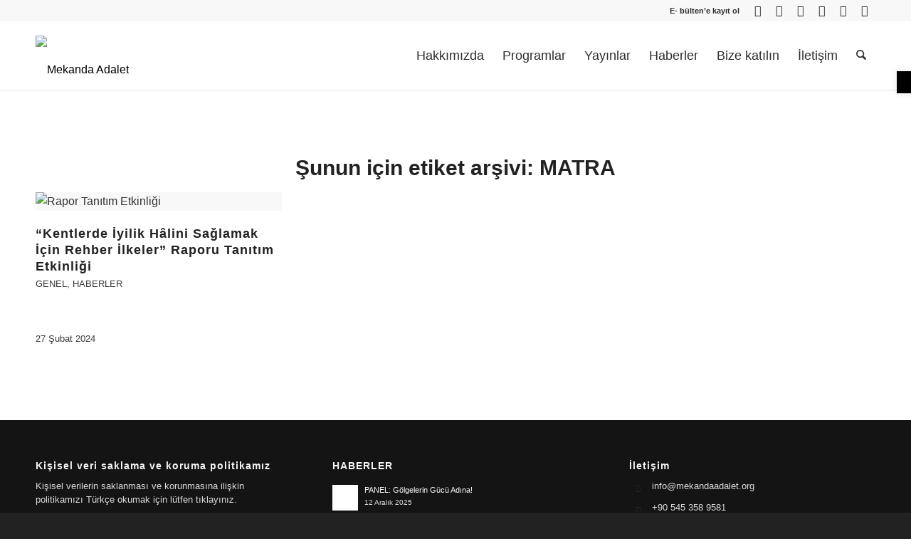

--- FILE ---
content_type: text/css
request_url: https://mekandaadalet.org/wp-content/uploads/dynamic_avia/avia_posts_css/post-9717.css?ver=ver-1766321078
body_size: 2
content:
#top .hr.hr-invisible.av-lsx9u8zp-e7a0b91376be6a960bcb0d667ec1005c{
height:30px;
}

#top .hr.hr-invisible.av-cnryid-1bc137fb27b2e38cda72e60b5266693b{
height:30px;
}

#top .hr.hr-invisible.av-92y6mt-6748a2d6c9f3a8eca458e6417791ec4b{
height:30px;
}

#top .hr.hr-invisible.av-86eezp-aa111423ce4554b65bd700a5857c2159{
height:30px;
}

#top .av_textblock_section.av-lte6uggo-3c1d4946648480fdb0a7fe541d2ade79 .avia_textblock{
font-size:10px;
}

#top .hr.hr-invisible.av-367kr9-b31507f97b3f7b8d4718da784226d5c4{
height:30px;
}

#top .hr.hr-invisible.av-6f3e8l-ffb12cfc63a140f4a61ab248b73bfd1d{
height:30px;
}

#top .hr.hr-invisible.av-3suwlx-8f637ecfa17d3a03a10f3b365291a2f0{
height:30px;
}

